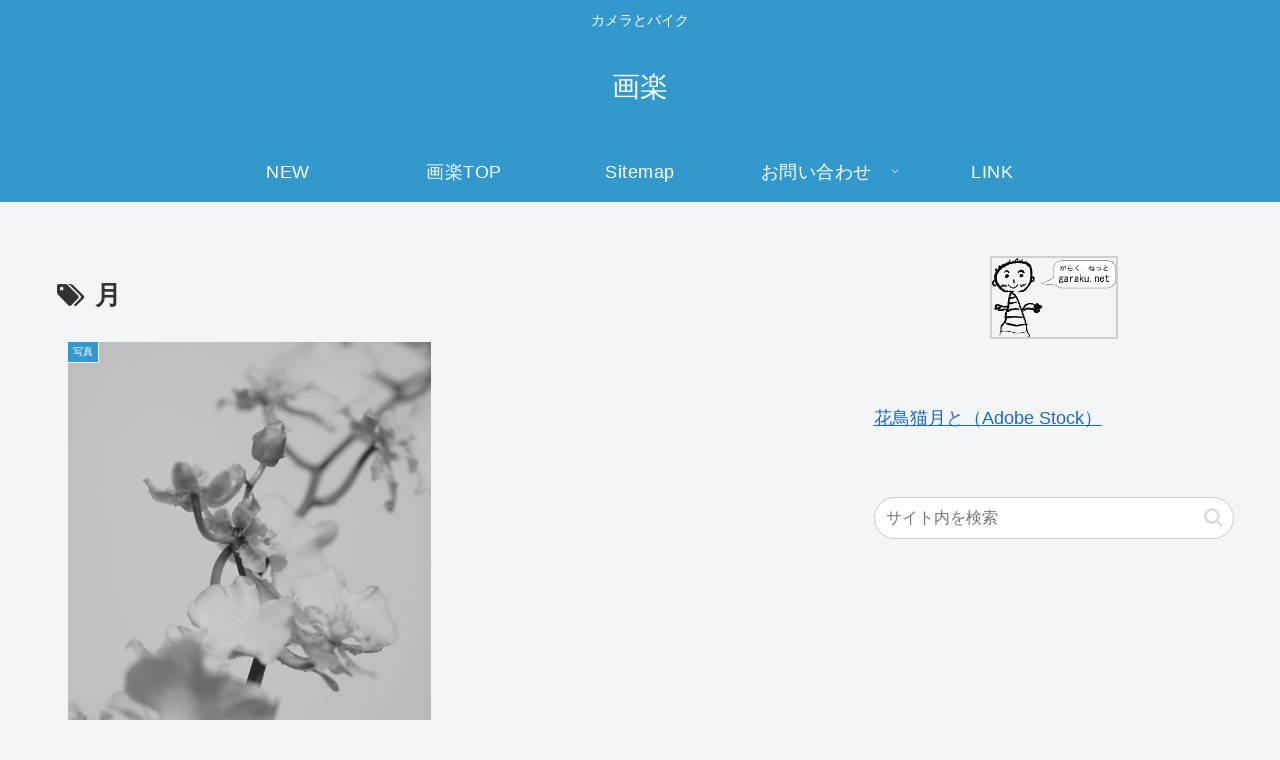

--- FILE ---
content_type: text/html; charset=utf-8
request_url: https://www.google.com/recaptcha/api2/aframe
body_size: 265
content:
<!DOCTYPE HTML><html><head><meta http-equiv="content-type" content="text/html; charset=UTF-8"></head><body><script nonce="9rJGpmPj4lpcx6xGnDcanA">/** Anti-fraud and anti-abuse applications only. See google.com/recaptcha */ try{var clients={'sodar':'https://pagead2.googlesyndication.com/pagead/sodar?'};window.addEventListener("message",function(a){try{if(a.source===window.parent){var b=JSON.parse(a.data);var c=clients[b['id']];if(c){var d=document.createElement('img');d.src=c+b['params']+'&rc='+(localStorage.getItem("rc::a")?sessionStorage.getItem("rc::b"):"");window.document.body.appendChild(d);sessionStorage.setItem("rc::e",parseInt(sessionStorage.getItem("rc::e")||0)+1);localStorage.setItem("rc::h",'1768830637400');}}}catch(b){}});window.parent.postMessage("_grecaptcha_ready", "*");}catch(b){}</script></body></html>

--- FILE ---
content_type: application/javascript; charset=utf-8;
request_url: https://dalc.valuecommerce.com/app3?p=887100746&_s=https%3A%2F%2Fgaraku.net%2Ftag%2Ftuki%2F&vf=iVBORw0KGgoAAAANSUhEUgAAAAMAAAADCAYAAABWKLW%2FAAAAMElEQVQYV2NkFGP4nxFhxuA06SoDY6Ml839%2B31aGKpZKBsZcrq7%2FM8%2BlMGzUEGIAAOLWDAM1pqEaAAAAAElFTkSuQmCC
body_size: 693
content:
vc_linkswitch_callback({"t":"696e36ac","r":"aW42rAAJEGIDkIaICooERAqKCJRiMg","ub":"aW42qwALgTkDkIaICooBbQqKBtjutw%3D%3D","vcid":"mohmrtcxWGJ3l9Xmxj-E1LyOpe773wfDTHXL2SSJGOg","vcpub":"0.594018","shopping.yahoo.co.jp":{"a":"2695956","m":"2201292","g":"403a44468a"},"p":887100746,"paypaymall.yahoo.co.jp":{"a":"2695956","m":"2201292","g":"403a44468a"},"s":3589922,"approach.yahoo.co.jp":{"a":"2695956","m":"2201292","g":"403a44468a"},"paypaystep.yahoo.co.jp":{"a":"2695956","m":"2201292","g":"403a44468a"},"mini-shopping.yahoo.co.jp":{"a":"2695956","m":"2201292","g":"403a44468a"},"shopping.geocities.jp":{"a":"2695956","m":"2201292","g":"403a44468a"},"l":4})